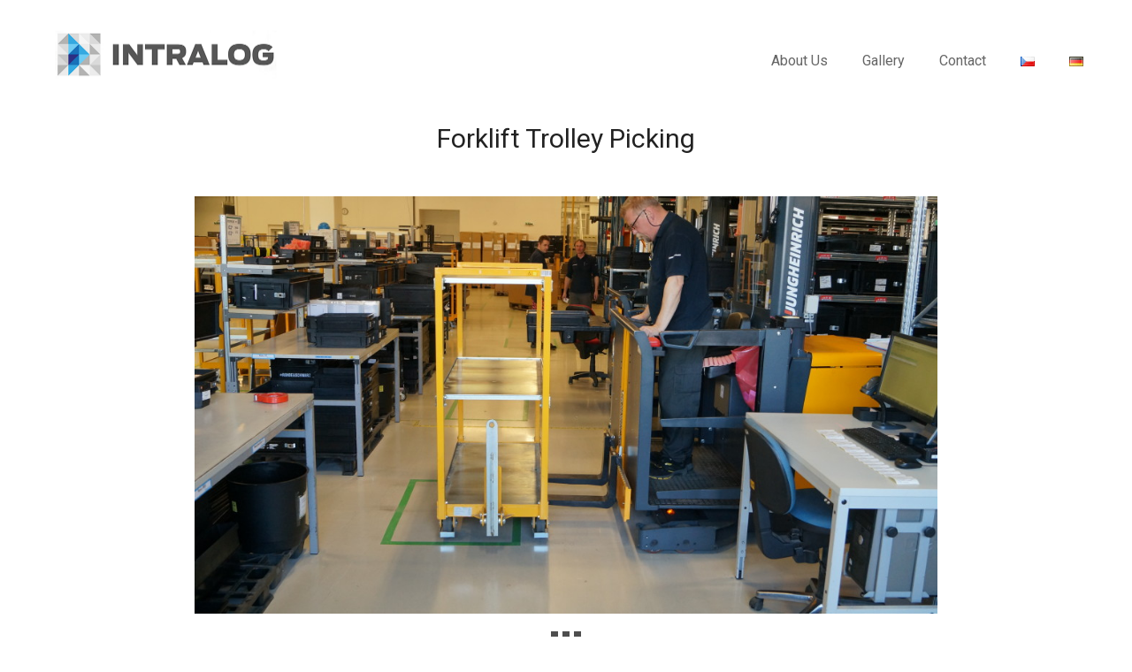

--- FILE ---
content_type: text/html; charset=UTF-8
request_url: https://www.intralog.cz/?portfolio_item=forklift-trolley-picking&lang=en
body_size: 6547
content:

<!DOCTYPE html>
<html lang="en-GB">
<head>
    <meta charset="UTF-8">
    <meta name="viewport" content="width=device-width, initial-scale=1.0">
    <link rel="profile" href="https://gmpg.org/xfn/11">
    <link rel="pingback" href="https://www.intralog.cz/xmlrpc.php">

    <link href='https://fonts.googleapis.com/css?family=Roboto:400,700,500,900' rel='stylesheet' type='text/css'>

    <title>Forklift Trolley Picking &#8211; Intralog</title>
<meta name='robots' content='max-image-preview:large' />
<link rel="alternate" href="https://www.intralog.cz/?portfolio_item=vychystavani-ve-vysce&#038;lang=cs" hreflang="cs" />
<link rel="alternate" href="https://www.intralog.cz/?portfolio_item=forklift-trolley-picking&#038;lang=en" hreflang="en" />
<link rel="alternate" href="https://www.intralog.cz/?portfolio_item=hohekomisionieren&#038;lang=de" hreflang="de" />
<link rel='dns-prefetch' href='//stats.wp.com' />
<link rel='dns-prefetch' href='//fonts.googleapis.com' />
<link rel='dns-prefetch' href='//v0.wordpress.com' />
<link rel="alternate" type="application/rss+xml" title="Intralog &raquo; Feed" href="https://www.intralog.cz/?feed=rss2&#038;lang=en" />
<link rel="alternate" type="application/rss+xml" title="Intralog &raquo; Comments Feed" href="https://www.intralog.cz/?feed=comments-rss2&#038;lang=en" />
<link rel="alternate" type="application/rss+xml" title="Intralog &raquo; Forklift Trolley Picking Comments Feed" href="https://www.intralog.cz/?feed=rss2&#038;p=286" />
<script type="text/javascript">
window._wpemojiSettings = {"baseUrl":"https:\/\/s.w.org\/images\/core\/emoji\/14.0.0\/72x72\/","ext":".png","svgUrl":"https:\/\/s.w.org\/images\/core\/emoji\/14.0.0\/svg\/","svgExt":".svg","source":{"concatemoji":"https:\/\/www.intralog.cz\/wp-includes\/js\/wp-emoji-release.min.js?ver=6.2.8"}};
/*! This file is auto-generated */
!function(e,a,t){var n,r,o,i=a.createElement("canvas"),p=i.getContext&&i.getContext("2d");function s(e,t){p.clearRect(0,0,i.width,i.height),p.fillText(e,0,0);e=i.toDataURL();return p.clearRect(0,0,i.width,i.height),p.fillText(t,0,0),e===i.toDataURL()}function c(e){var t=a.createElement("script");t.src=e,t.defer=t.type="text/javascript",a.getElementsByTagName("head")[0].appendChild(t)}for(o=Array("flag","emoji"),t.supports={everything:!0,everythingExceptFlag:!0},r=0;r<o.length;r++)t.supports[o[r]]=function(e){if(p&&p.fillText)switch(p.textBaseline="top",p.font="600 32px Arial",e){case"flag":return s("\ud83c\udff3\ufe0f\u200d\u26a7\ufe0f","\ud83c\udff3\ufe0f\u200b\u26a7\ufe0f")?!1:!s("\ud83c\uddfa\ud83c\uddf3","\ud83c\uddfa\u200b\ud83c\uddf3")&&!s("\ud83c\udff4\udb40\udc67\udb40\udc62\udb40\udc65\udb40\udc6e\udb40\udc67\udb40\udc7f","\ud83c\udff4\u200b\udb40\udc67\u200b\udb40\udc62\u200b\udb40\udc65\u200b\udb40\udc6e\u200b\udb40\udc67\u200b\udb40\udc7f");case"emoji":return!s("\ud83e\udef1\ud83c\udffb\u200d\ud83e\udef2\ud83c\udfff","\ud83e\udef1\ud83c\udffb\u200b\ud83e\udef2\ud83c\udfff")}return!1}(o[r]),t.supports.everything=t.supports.everything&&t.supports[o[r]],"flag"!==o[r]&&(t.supports.everythingExceptFlag=t.supports.everythingExceptFlag&&t.supports[o[r]]);t.supports.everythingExceptFlag=t.supports.everythingExceptFlag&&!t.supports.flag,t.DOMReady=!1,t.readyCallback=function(){t.DOMReady=!0},t.supports.everything||(n=function(){t.readyCallback()},a.addEventListener?(a.addEventListener("DOMContentLoaded",n,!1),e.addEventListener("load",n,!1)):(e.attachEvent("onload",n),a.attachEvent("onreadystatechange",function(){"complete"===a.readyState&&t.readyCallback()})),(e=t.source||{}).concatemoji?c(e.concatemoji):e.wpemoji&&e.twemoji&&(c(e.twemoji),c(e.wpemoji)))}(window,document,window._wpemojiSettings);
</script>
<style type="text/css">
img.wp-smiley,
img.emoji {
	display: inline !important;
	border: none !important;
	box-shadow: none !important;
	height: 1em !important;
	width: 1em !important;
	margin: 0 0.07em !important;
	vertical-align: -0.1em !important;
	background: none !important;
	padding: 0 !important;
}
</style>
	<link rel='stylesheet' id='wp-block-library-css' href='https://www.intralog.cz/wp-includes/css/dist/block-library/style.min.css?ver=6.2.8' type='text/css' media='all' />
<style id='wp-block-library-inline-css' type='text/css'>
.has-text-align-justify{text-align:justify;}
</style>
<link rel='stylesheet' id='jetpack-videopress-video-block-view-css' href='https://www.intralog.cz/wp-content/plugins/jetpack/jetpack_vendor/automattic/jetpack-videopress/build/block-editor/blocks/video/view.css?minify=false&#038;ver=34ae973733627b74a14e' type='text/css' media='all' />
<link rel='stylesheet' id='mediaelement-css' href='https://www.intralog.cz/wp-includes/js/mediaelement/mediaelementplayer-legacy.min.css?ver=4.2.17' type='text/css' media='all' />
<link rel='stylesheet' id='wp-mediaelement-css' href='https://www.intralog.cz/wp-includes/js/mediaelement/wp-mediaelement.min.css?ver=6.2.8' type='text/css' media='all' />
<link rel='stylesheet' id='classic-theme-styles-css' href='https://www.intralog.cz/wp-includes/css/classic-themes.min.css?ver=6.2.8' type='text/css' media='all' />
<style id='global-styles-inline-css' type='text/css'>
body{--wp--preset--color--black: #000000;--wp--preset--color--cyan-bluish-gray: #abb8c3;--wp--preset--color--white: #ffffff;--wp--preset--color--pale-pink: #f78da7;--wp--preset--color--vivid-red: #cf2e2e;--wp--preset--color--luminous-vivid-orange: #ff6900;--wp--preset--color--luminous-vivid-amber: #fcb900;--wp--preset--color--light-green-cyan: #7bdcb5;--wp--preset--color--vivid-green-cyan: #00d084;--wp--preset--color--pale-cyan-blue: #8ed1fc;--wp--preset--color--vivid-cyan-blue: #0693e3;--wp--preset--color--vivid-purple: #9b51e0;--wp--preset--gradient--vivid-cyan-blue-to-vivid-purple: linear-gradient(135deg,rgba(6,147,227,1) 0%,rgb(155,81,224) 100%);--wp--preset--gradient--light-green-cyan-to-vivid-green-cyan: linear-gradient(135deg,rgb(122,220,180) 0%,rgb(0,208,130) 100%);--wp--preset--gradient--luminous-vivid-amber-to-luminous-vivid-orange: linear-gradient(135deg,rgba(252,185,0,1) 0%,rgba(255,105,0,1) 100%);--wp--preset--gradient--luminous-vivid-orange-to-vivid-red: linear-gradient(135deg,rgba(255,105,0,1) 0%,rgb(207,46,46) 100%);--wp--preset--gradient--very-light-gray-to-cyan-bluish-gray: linear-gradient(135deg,rgb(238,238,238) 0%,rgb(169,184,195) 100%);--wp--preset--gradient--cool-to-warm-spectrum: linear-gradient(135deg,rgb(74,234,220) 0%,rgb(151,120,209) 20%,rgb(207,42,186) 40%,rgb(238,44,130) 60%,rgb(251,105,98) 80%,rgb(254,248,76) 100%);--wp--preset--gradient--blush-light-purple: linear-gradient(135deg,rgb(255,206,236) 0%,rgb(152,150,240) 100%);--wp--preset--gradient--blush-bordeaux: linear-gradient(135deg,rgb(254,205,165) 0%,rgb(254,45,45) 50%,rgb(107,0,62) 100%);--wp--preset--gradient--luminous-dusk: linear-gradient(135deg,rgb(255,203,112) 0%,rgb(199,81,192) 50%,rgb(65,88,208) 100%);--wp--preset--gradient--pale-ocean: linear-gradient(135deg,rgb(255,245,203) 0%,rgb(182,227,212) 50%,rgb(51,167,181) 100%);--wp--preset--gradient--electric-grass: linear-gradient(135deg,rgb(202,248,128) 0%,rgb(113,206,126) 100%);--wp--preset--gradient--midnight: linear-gradient(135deg,rgb(2,3,129) 0%,rgb(40,116,252) 100%);--wp--preset--duotone--dark-grayscale: url('#wp-duotone-dark-grayscale');--wp--preset--duotone--grayscale: url('#wp-duotone-grayscale');--wp--preset--duotone--purple-yellow: url('#wp-duotone-purple-yellow');--wp--preset--duotone--blue-red: url('#wp-duotone-blue-red');--wp--preset--duotone--midnight: url('#wp-duotone-midnight');--wp--preset--duotone--magenta-yellow: url('#wp-duotone-magenta-yellow');--wp--preset--duotone--purple-green: url('#wp-duotone-purple-green');--wp--preset--duotone--blue-orange: url('#wp-duotone-blue-orange');--wp--preset--font-size--small: 13px;--wp--preset--font-size--medium: 20px;--wp--preset--font-size--large: 36px;--wp--preset--font-size--x-large: 42px;--wp--preset--spacing--20: 0.44rem;--wp--preset--spacing--30: 0.67rem;--wp--preset--spacing--40: 1rem;--wp--preset--spacing--50: 1.5rem;--wp--preset--spacing--60: 2.25rem;--wp--preset--spacing--70: 3.38rem;--wp--preset--spacing--80: 5.06rem;--wp--preset--shadow--natural: 6px 6px 9px rgba(0, 0, 0, 0.2);--wp--preset--shadow--deep: 12px 12px 50px rgba(0, 0, 0, 0.4);--wp--preset--shadow--sharp: 6px 6px 0px rgba(0, 0, 0, 0.2);--wp--preset--shadow--outlined: 6px 6px 0px -3px rgba(255, 255, 255, 1), 6px 6px rgba(0, 0, 0, 1);--wp--preset--shadow--crisp: 6px 6px 0px rgba(0, 0, 0, 1);}:where(.is-layout-flex){gap: 0.5em;}body .is-layout-flow > .alignleft{float: left;margin-inline-start: 0;margin-inline-end: 2em;}body .is-layout-flow > .alignright{float: right;margin-inline-start: 2em;margin-inline-end: 0;}body .is-layout-flow > .aligncenter{margin-left: auto !important;margin-right: auto !important;}body .is-layout-constrained > .alignleft{float: left;margin-inline-start: 0;margin-inline-end: 2em;}body .is-layout-constrained > .alignright{float: right;margin-inline-start: 2em;margin-inline-end: 0;}body .is-layout-constrained > .aligncenter{margin-left: auto !important;margin-right: auto !important;}body .is-layout-constrained > :where(:not(.alignleft):not(.alignright):not(.alignfull)){max-width: var(--wp--style--global--content-size);margin-left: auto !important;margin-right: auto !important;}body .is-layout-constrained > .alignwide{max-width: var(--wp--style--global--wide-size);}body .is-layout-flex{display: flex;}body .is-layout-flex{flex-wrap: wrap;align-items: center;}body .is-layout-flex > *{margin: 0;}:where(.wp-block-columns.is-layout-flex){gap: 2em;}.has-black-color{color: var(--wp--preset--color--black) !important;}.has-cyan-bluish-gray-color{color: var(--wp--preset--color--cyan-bluish-gray) !important;}.has-white-color{color: var(--wp--preset--color--white) !important;}.has-pale-pink-color{color: var(--wp--preset--color--pale-pink) !important;}.has-vivid-red-color{color: var(--wp--preset--color--vivid-red) !important;}.has-luminous-vivid-orange-color{color: var(--wp--preset--color--luminous-vivid-orange) !important;}.has-luminous-vivid-amber-color{color: var(--wp--preset--color--luminous-vivid-amber) !important;}.has-light-green-cyan-color{color: var(--wp--preset--color--light-green-cyan) !important;}.has-vivid-green-cyan-color{color: var(--wp--preset--color--vivid-green-cyan) !important;}.has-pale-cyan-blue-color{color: var(--wp--preset--color--pale-cyan-blue) !important;}.has-vivid-cyan-blue-color{color: var(--wp--preset--color--vivid-cyan-blue) !important;}.has-vivid-purple-color{color: var(--wp--preset--color--vivid-purple) !important;}.has-black-background-color{background-color: var(--wp--preset--color--black) !important;}.has-cyan-bluish-gray-background-color{background-color: var(--wp--preset--color--cyan-bluish-gray) !important;}.has-white-background-color{background-color: var(--wp--preset--color--white) !important;}.has-pale-pink-background-color{background-color: var(--wp--preset--color--pale-pink) !important;}.has-vivid-red-background-color{background-color: var(--wp--preset--color--vivid-red) !important;}.has-luminous-vivid-orange-background-color{background-color: var(--wp--preset--color--luminous-vivid-orange) !important;}.has-luminous-vivid-amber-background-color{background-color: var(--wp--preset--color--luminous-vivid-amber) !important;}.has-light-green-cyan-background-color{background-color: var(--wp--preset--color--light-green-cyan) !important;}.has-vivid-green-cyan-background-color{background-color: var(--wp--preset--color--vivid-green-cyan) !important;}.has-pale-cyan-blue-background-color{background-color: var(--wp--preset--color--pale-cyan-blue) !important;}.has-vivid-cyan-blue-background-color{background-color: var(--wp--preset--color--vivid-cyan-blue) !important;}.has-vivid-purple-background-color{background-color: var(--wp--preset--color--vivid-purple) !important;}.has-black-border-color{border-color: var(--wp--preset--color--black) !important;}.has-cyan-bluish-gray-border-color{border-color: var(--wp--preset--color--cyan-bluish-gray) !important;}.has-white-border-color{border-color: var(--wp--preset--color--white) !important;}.has-pale-pink-border-color{border-color: var(--wp--preset--color--pale-pink) !important;}.has-vivid-red-border-color{border-color: var(--wp--preset--color--vivid-red) !important;}.has-luminous-vivid-orange-border-color{border-color: var(--wp--preset--color--luminous-vivid-orange) !important;}.has-luminous-vivid-amber-border-color{border-color: var(--wp--preset--color--luminous-vivid-amber) !important;}.has-light-green-cyan-border-color{border-color: var(--wp--preset--color--light-green-cyan) !important;}.has-vivid-green-cyan-border-color{border-color: var(--wp--preset--color--vivid-green-cyan) !important;}.has-pale-cyan-blue-border-color{border-color: var(--wp--preset--color--pale-cyan-blue) !important;}.has-vivid-cyan-blue-border-color{border-color: var(--wp--preset--color--vivid-cyan-blue) !important;}.has-vivid-purple-border-color{border-color: var(--wp--preset--color--vivid-purple) !important;}.has-vivid-cyan-blue-to-vivid-purple-gradient-background{background: var(--wp--preset--gradient--vivid-cyan-blue-to-vivid-purple) !important;}.has-light-green-cyan-to-vivid-green-cyan-gradient-background{background: var(--wp--preset--gradient--light-green-cyan-to-vivid-green-cyan) !important;}.has-luminous-vivid-amber-to-luminous-vivid-orange-gradient-background{background: var(--wp--preset--gradient--luminous-vivid-amber-to-luminous-vivid-orange) !important;}.has-luminous-vivid-orange-to-vivid-red-gradient-background{background: var(--wp--preset--gradient--luminous-vivid-orange-to-vivid-red) !important;}.has-very-light-gray-to-cyan-bluish-gray-gradient-background{background: var(--wp--preset--gradient--very-light-gray-to-cyan-bluish-gray) !important;}.has-cool-to-warm-spectrum-gradient-background{background: var(--wp--preset--gradient--cool-to-warm-spectrum) !important;}.has-blush-light-purple-gradient-background{background: var(--wp--preset--gradient--blush-light-purple) !important;}.has-blush-bordeaux-gradient-background{background: var(--wp--preset--gradient--blush-bordeaux) !important;}.has-luminous-dusk-gradient-background{background: var(--wp--preset--gradient--luminous-dusk) !important;}.has-pale-ocean-gradient-background{background: var(--wp--preset--gradient--pale-ocean) !important;}.has-electric-grass-gradient-background{background: var(--wp--preset--gradient--electric-grass) !important;}.has-midnight-gradient-background{background: var(--wp--preset--gradient--midnight) !important;}.has-small-font-size{font-size: var(--wp--preset--font-size--small) !important;}.has-medium-font-size{font-size: var(--wp--preset--font-size--medium) !important;}.has-large-font-size{font-size: var(--wp--preset--font-size--large) !important;}.has-x-large-font-size{font-size: var(--wp--preset--font-size--x-large) !important;}
.wp-block-navigation a:where(:not(.wp-element-button)){color: inherit;}
:where(.wp-block-columns.is-layout-flex){gap: 2em;}
.wp-block-pullquote{font-size: 1.5em;line-height: 1.6;}
</style>
<link rel='stylesheet' id='wpz-shortcodes-css' href='https://www.intralog.cz/wp-content/themes/angle/functions/wpzoom/assets/css/shortcodes.css?ver=6.2.8' type='text/css' media='all' />
<link rel='stylesheet' id='zoom-font-awesome-css' href='https://www.intralog.cz/wp-content/themes/angle/functions/wpzoom/assets/css/font-awesome.min.css?ver=6.2.8' type='text/css' media='all' />
<link rel='stylesheet' id='angle-google-fonts-css' href='//fonts.googleapis.com/css?family=Roboto%3Aregular%2Citalic%2C700%26subset%3Dlatin%2C&#038;ver=6.2.8' type='text/css' media='all' />
<link rel='stylesheet' id='angle-style-css' href='https://www.intralog.cz/wp-content/themes/angle/style.css?ver=6.2.8' type='text/css' media='all' />
<link rel='stylesheet' id='media-queries-css' href='https://www.intralog.cz/wp-content/themes/angle/css/media-queries.css?ver=1.0' type='text/css' media='all' />
<link rel='stylesheet' id='dashicons-css' href='https://www.intralog.cz/wp-includes/css/dashicons.min.css?ver=6.2.8' type='text/css' media='all' />
<link rel='stylesheet' id='wzslider-css' href='https://www.intralog.cz/wp-content/themes/angle/functions/wpzoom/assets/css/wzslider.css?ver=6.2.8' type='text/css' media='all' />
<link rel='stylesheet' id='wpzoom-custom-css' href='https://www.intralog.cz/wp-content/themes/angle/custom.css?ver=6.2.8' type='text/css' media='all' />
<link rel='stylesheet' id='jetpack_css-css' href='https://www.intralog.cz/wp-content/plugins/jetpack/css/jetpack.css?ver=12.2.2' type='text/css' media='all' />
<script type='text/javascript' src='https://www.intralog.cz/wp-includes/js/jquery/jquery.min.js?ver=3.6.4' id='jquery-core-js'></script>
<script type='text/javascript' src='https://www.intralog.cz/wp-includes/js/jquery/jquery-migrate.min.js?ver=3.4.0' id='jquery-migrate-js'></script>
<link rel="https://api.w.org/" href="https://www.intralog.cz/index.php?rest_route=/" /><link rel="EditURI" type="application/rsd+xml" title="RSD" href="https://www.intralog.cz/xmlrpc.php?rsd" />
<link rel="wlwmanifest" type="application/wlwmanifest+xml" href="https://www.intralog.cz/wp-includes/wlwmanifest.xml" />
<meta name="generator" content="WordPress 6.2.8" />
<link rel="canonical" href="https://www.intralog.cz/?portfolio_item=forklift-trolley-picking&#038;lang=en" />
<link rel="alternate" type="application/json+oembed" href="https://www.intralog.cz/index.php?rest_route=%2Foembed%2F1.0%2Fembed&#038;url=https%3A%2F%2Fwww.intralog.cz%2F%3Fportfolio_item%3Dforklift-trolley-picking%26lang%3Den" />
<link rel="alternate" type="text/xml+oembed" href="https://www.intralog.cz/index.php?rest_route=%2Foembed%2F1.0%2Fembed&#038;url=https%3A%2F%2Fwww.intralog.cz%2F%3Fportfolio_item%3Dforklift-trolley-picking%26lang%3Den&#038;format=xml" />
	<style>img#wpstats{display:none}</style>
		<!-- WPZOOM Theme / Framework -->
<meta name="generator" content="Angle 1.0" />
<meta name="generator" content="WPZOOM Framework 1.7.7" />

<!-- Begin Theme Custom CSS -->
<style type="text/css" id="angle-custom-css">
.site-info{background:#1e73be;color:#ffffff;}
</style>
<!-- End Theme Custom CSS -->

</head>
<body data-rsssl=1 class="portfolio_item-template-default single single-portfolio_item postid-286">

<div class="page-wrap">

    <header id="header">

        <div class="inner-wrap">

            <div class="navbar-brand">
                
                <a href="https://www.intralog.cz/?lang=en" title="">

                    <img src="https://intralog.cz/wp-content/uploads/2015/11/intralog_logo_new.png" alt="Intralog" width="265" height="63">
                </a>

                
                                                    <p class="tagline"></p>
                            </div><!-- .navbar-brand -->

            <nav class="main-navbar" role="navigation">

                <div class="navbar-header">
                    
                       <a class="navbar-toggle" href="#menu-main-slide">
                           <span class="icon-bar"></span>
                           <span class="icon-bar"></span>
                           <span class="icon-bar"></span>
                       </a>


                       <div id="menu-main-slide" class="menu-en-menu-container"><ul id="menu-en-menu" class="menu"><li id="menu-item-80" class="menu-item menu-item-type-post_type menu-item-object-page menu-item-80"><a href="https://www.intralog.cz/?page_id=76&#038;lang=en">About Us</a></li>
<li id="menu-item-203" class="menu-item menu-item-type-post_type menu-item-object-page menu-item-203"><a href="https://www.intralog.cz/?page_id=133&#038;lang=en">Gallery</a></li>
<li id="menu-item-86" class="menu-item menu-item-type-post_type menu-item-object-page menu-item-86"><a href="https://www.intralog.cz/?page_id=84&#038;lang=en">Contact</a></li>
<li id="menu-item-83-cs" class="lang-item lang-item-3 lang-item-cs lang-item-first menu-item menu-item-type-custom menu-item-object-custom menu-item-83-cs"><a href="https://www.intralog.cz/?portfolio_item=vychystavani-ve-vysce&#038;lang=cs" hreflang="cs-CZ" lang="cs-CZ"><img src="[data-uri]" alt="Čeština" width="16" height="11" style="width: 16px; height: 11px;" /></a></li>
<li id="menu-item-83-de" class="lang-item lang-item-10 lang-item-de menu-item menu-item-type-custom menu-item-object-custom menu-item-83-de"><a href="https://www.intralog.cz/?portfolio_item=hohekomisionieren&#038;lang=de" hreflang="de-DE" lang="de-DE"><img src="[data-uri]" alt="Deutsch" width="16" height="11" style="width: 16px; height: 11px;" /></a></li>
</ul></div>

                </div>

                <div id="navbar-main">

                    <div class="menu-en-menu-container"><ul id="menu-en-menu-1" class="nav navbar-nav dropdown sf-menu"><li class="menu-item menu-item-type-post_type menu-item-object-page menu-item-80"><a href="https://www.intralog.cz/?page_id=76&#038;lang=en">About Us</a></li>
<li class="menu-item menu-item-type-post_type menu-item-object-page menu-item-203"><a href="https://www.intralog.cz/?page_id=133&#038;lang=en">Gallery</a></li>
<li class="menu-item menu-item-type-post_type menu-item-object-page menu-item-86"><a href="https://www.intralog.cz/?page_id=84&#038;lang=en">Contact</a></li>
<li class="lang-item lang-item-3 lang-item-cs lang-item-first menu-item menu-item-type-custom menu-item-object-custom menu-item-83-cs"><a href="https://www.intralog.cz/?portfolio_item=vychystavani-ve-vysce&#038;lang=cs" hreflang="cs-CZ" lang="cs-CZ"><img src="[data-uri]" alt="Čeština" width="16" height="11" style="width: 16px; height: 11px;" /></a></li>
<li class="lang-item lang-item-10 lang-item-de menu-item menu-item-type-custom menu-item-object-custom menu-item-83-de"><a href="https://www.intralog.cz/?portfolio_item=hohekomisionieren&#038;lang=de" hreflang="de-DE" lang="de-DE"><img src="[data-uri]" alt="Deutsch" width="16" height="11" style="width: 16px; height: 11px;" /></a></li>
</ul></div>
                </div><!-- #navbar-main -->

            </nav><!-- .navbar -->
            <div class="clear"></div>

        </div><!-- .inner-wrap -->

    </header>
<!--


<div class="page-header has-post-cover" style="background-image: url('//www.intralog.cz/wp-content/uploads/2016/01/DSC00501-1400x550.jpg');">

-->

    <div class="inner-wrap">

        <div class="page-header-content" align="center">

            <h1 class="archive-title">
                <a href="https://www.intralog.cz/?portfolio_item=forklift-trolley-picking&#038;lang=en" title="Permalink to Forklift Trolley Picking" rel="bookmark">Forklift Trolley Picking</a>
            </h1>

        </div>
    </div>
</div>

<div class="inner-wrap">

     
        <div class="portfolio-meta">

            
            
            
        </div>


        <div class="entry-content">

            <p><a href="https://intralog.cz/?attachment_id=287" rel="attachment wp-att-287"><img decoding="async" class="alignnone size-large wp-image-287" src="https://intralog.cz/wp-content/uploads/2016/01/DSC00501-2-1024x575.jpg" alt="DSC00501" width="840" height="472" srcset="https://www.intralog.cz/wp-content/uploads/2016/01/DSC00501-2-1024x575.jpg 1024w, https://www.intralog.cz/wp-content/uploads/2016/01/DSC00501-2-300x169.jpg 300w, https://www.intralog.cz/wp-content/uploads/2016/01/DSC00501-2-768x432.jpg 768w, https://www.intralog.cz/wp-content/uploads/2016/01/DSC00501-2-98x55.jpg 98w, https://www.intralog.cz/wp-content/uploads/2016/01/DSC00501-2-800x450.jpg 800w" sizes="(max-width: 840px) 100vw, 840px" /></a></p>

                    </div>

    
</div>

<nav class="portfolio_item-nav">

    <div class="inner-wrap">
    
        
        <div class="all_items"><a class="ir" href="https://intralog.cz/?page_id=133&lang=en"><span class="dashicons dashicons-screenoptions"></span></a></div>

<!--

                <ul class="portfolio_item-next">
                            <li class="previous_item"><a href="https://www.intralog.cz/?portfolio_item=cage-trolley&lang=en" title="Permalink to Cage Trolley"><span class="dashicons dashicons-arrow-left-alt"></span></a></li>
            
                            <li class="next_item"><a href="https://www.intralog.cz/?portfolio_item=special-custom-made-trolley&lang=en" title="Permalink to Special Custom-made Trolley"><span class="dashicons dashicons-arrow-right-alt"></span></a></li>
                    </ul>

-->

    </div>
</nav>


    <div class="clear"></div>
    <footer id="colophon" class="site-footer" role="contentinfo">

        
        <div class="site-info">
            <div class="inner-wrap">
                <p class="copyright">
                    Copyright &copy; 2026 &mdash; Intralog. All Rights Reserved                </p>
            </div>
            <div class="clear"></div>
        </div><!-- .site-info -->
    </footer><!-- #colophon -->

</div><!-- /.page-wrap -->


<script>(function($){$(document).ready(function(){});})(jQuery);</script><script type='text/javascript' src='https://www.intralog.cz/wp-includes/js/comment-reply.min.js?ver=6.2.8' id='comment-reply-js'></script>
<script type='text/javascript' src='https://www.intralog.cz/wp-content/themes/angle/js/jquery.mmenu.min.all.js?ver=1.0' id='mmenu-js'></script>
<script type='text/javascript' src='https://www.intralog.cz/wp-content/themes/angle/js/flexslider.min.js?ver=1.0' id='flexslider-js'></script>
<script type='text/javascript' src='https://www.intralog.cz/wp-content/themes/angle/js/fitvids.min.js?ver=1.0' id='fitvids-js'></script>
<script type='text/javascript' src='https://www.intralog.cz/wp-content/themes/angle/js/superfish.min.js?ver=1.0' id='superfish-js'></script>
<script type='text/javascript' id='angle-script-js-extra'>
/* <![CDATA[ */
var zoomOptions = {"slideshow_auto":"","slideshow_speed":"3000","slideshow_effect":"Slide"};
/* ]]> */
</script>
<script type='text/javascript' src='https://www.intralog.cz/wp-content/themes/angle/js/functions.js?ver=1.0' id='angle-script-js'></script>
<script type='text/javascript' src='https://www.intralog.cz/wp-content/themes/angle/functions/wpzoom/assets/js/galleria.js' id='galleria-js'></script>
<script type='text/javascript' src='https://www.intralog.cz/wp-content/themes/angle/functions/wpzoom/assets/js/wzslider.js' id='wzslider-js'></script>
<script defer type='text/javascript' src='https://stats.wp.com/e-202604.js' id='jetpack-stats-js'></script>
<script type='text/javascript' id='jetpack-stats-js-after'>
_stq = window._stq || [];
_stq.push([ "view", {v:'ext',blog:'102262636',post:'286',tz:'1',srv:'www.intralog.cz',j:'1:12.2.2'} ]);
_stq.push([ "clickTrackerInit", "102262636", "286" ]);
</script>
</body>
</html>

--- FILE ---
content_type: text/css
request_url: https://www.intralog.cz/wp-content/themes/angle/style.css?ver=6.2.8
body_size: 10006
content:
/*********************************************************************************************

Theme Name: Angle
Theme URI: http://www.wpzoom.com/themes/angle
Version: 1.0
Author: WPZOOM
Author URI: http://www.wpzoom.com
Description: Angle is Portfolio theme with a minimal design, perfect for showcasing your works.
Tags: portfolio, responsive, minimal, theme options
License: GNU General Public License v2.0
License URI: http://www.gnu.org/licenses/gpl-2.0.html

The PHP code portions of this WPZOOM theme are subject to the GNU General Public
License, version 2. All images, cascading style sheets, and JavaScript elements are
released under the WPZOOM Proprietary Use License below.

**********************************************************************************************

WARNING! DO NOT EDIT THIS FILE!

To make it easy to update your theme, you should not edit the styles in this file. Instead use
the custom.css file to add your styles. You can copy a style from this file and paste it in
custom.css and it will override the style in this file.

**********************************************************************************************

1.  Toolbox CSS
2.  Global Styles
3.  Navigation
4.  Featured Slider
5.  Homepage intro message
6.  Pages Headers
7.  Hompage (widgetized) Template
8.  Portfolio Gallery
9.  Blog Posts
10. Single posts
11. Comments
12. Widgets
13. Footer


/*********************************************************************************************

1. Toolbox CSS

*********************************************************************************************/


/*! normalize.css v3.0.1 | MIT License | git.io/normalize */
html { font-family: sans-serif; -ms-text-size-adjust: 100%; -webkit-text-size-adjust: 100%; }
body { margin: 0 }
article, aside, details, figcaption, figure, footer, header, hgroup, main, nav, section, summary { display: block }
audio, canvas, progress, video { display: inline-block; vertical-align: baseline; }
audio:not([controls]) { display: none; height: 0; }
[hidden], template { display: none }
a { background: transparent }
a:active, a:hover { outline: 0 }
abbr[title] { border-bottom: 1px dotted }
b, strong { font-weight: 600 }
dfn { font-style: italic }
h1 { font-size: 2em; margin: 0.67em 0; }
mark { background: #ff0; color: #000; }
small { font-size: 80% }
sub, sup { font-size: 75%; line-height: 0; position: relative; vertical-align: baseline; }
sup { top: -0.5em }
sub { bottom: -0.25em }
img { border: 0 }
svg:not(:root) { overflow: hidden }
figure { margin: 1em 40px }
hr { -moz-box-sizing: content-box; box-sizing: content-box; height: 0; }
pre { overflow: auto }
code, kbd, pre, samp { font-family: monospace, monospace; font-size: 1em; }
button, input, optgroup, select, textarea { color: inherit; font: inherit; margin: 0; }
button { overflow: visible }
button, select { text-transform: none }
button, html input[type="button"], input[type="reset"], input[type="submit"] { -webkit-appearance: button; cursor: pointer; }
button[disabled], html input[disabled] { cursor: default }
button::-moz-focus-inner, input::-moz-focus-inner { border: 0; padding: 0; }
input { line-height: normal }
input[type="checkbox"], input[type="radio"] { box-sizing: border-box; padding: 0; }
input[type="number"]::-webkit-inner-spin-button, input[type="number"]::-webkit-outer-spin-button { height: auto }
input[type="search"] { -webkit-appearance: none; -moz-box-sizing: content-box; -webkit-box-sizing: content-box; box-sizing: content-box; }
input[type="search"]::-webkit-search-cancel-button, input[type="search"]::-webkit-search-decoration { -webkit-appearance: none }
fieldset { border: 1px solid #c0c0c0; margin: 0 2px; padding: 0.35em 0.625em 0.75em; }
legend { border: 0; padding: 0; }
textarea { overflow: auto }
optgroup { font-weight: bold }
table { border-collapse: collapse; border-spacing: 0; }
td, th { padding: 0 }
* { -webkit-box-sizing: border-box; -moz-box-sizing: border-box; box-sizing: border-box; }
*:before, *:after { -webkit-box-sizing: border-box; -moz-box-sizing: border-box; box-sizing: border-box; }
input, button, select, textarea { font-family: inherit; font-size: inherit; line-height: inherit; }
figure { margin: 0 }
img { vertical-align: middle }
hr { margin-top: 20px; margin-bottom: 20px; border: 0; border-top: 1px solid #ccc; }
.sr-only, .screen-reader-text { position: absolute; width: 1px; height: 1px; margin: -1px; padding: 0; overflow: hidden; clip: rect(0, 0, 0, 0); border: 0; }
p { margin: 0 0 10px }
small { font-size: 85% }
mark { padding: 0.2em }
ul, ol { list-style-position: inside; margin: 0; padding: 0; }
ul ul, ol ol, ul ol, ol ul { margin: 0 }
dl { margin-top: 0; margin-bottom: 20px; }
dt, dd { line-height: 1.42857 }
dt { font-weight: bold }
dd { margin-left: 0 }
blockquote:before, blockquote:after { content: "" }
address { margin-bottom: 20px; font-style: normal; line-height: 1.42857; }
code { padding: 2px 4px; font-size: 90%; color: #c7254e; background-color: #f9f2f4; border-radius: 4px; }
kbd { padding: 2px 4px; font-size: 90%; color: #fff; background-color: #333; border-radius: 2px; box-shadow: inset 0 -1px 0 rgba(0, 0, 0, 0.25); }
pre { display: block; padding: 9.5px; margin: 0 0 10px; font-size: 13px; line-height: 1.42857; word-break: break-all; word-wrap: break-word; color: #333; background-color: #f5f5f5; border: 1px solid #ccc; border-radius: 4px; }
pre code { padding: 0; font-size: inherit; color: inherit; white-space: pre-wrap; background-color: transparent; border-radius: 0; }
.sticky, .bypostauthor { }

/* Smart clearfix */
.clear, .cleaner { clear: both; height: 0; overflow: hidden; }
.clearfix:before, .clearfix:after { content: ""; display: table; }
.clearfix:after { clear: both; }
.clearfix { zoom: 1; }

/* Headings */
h1,h2,h3,h4,h5,h6 {font-weight: normal; margin:0; padding:0; }
h1 a, h2 a, h3 a, h4 a, h5 a, h6 a {text-decoration:none; }
h1 a:hover, h2 a:hover, h3 a:hover, h4 a:hover, h5 a:hover, h6 a:hover {text-decoration:none;  }
h1 { font-size: 30px; }
h2 { font-size: 26px; }
h3 { font-size: 24px; }
h4 { font-size: 20px; }
h5 { font-size: 18px; }
h6 { font-size: 14px; }

/* Text Selection Color */
::-moz-selection { background: #08ceff; color: #fff; }
::selection { background: #08ceff; color: #fff; }


.floatleft { float: left; }
.floatright { float: right; }
.sticky, .bypostauthor {}

.aligncenter { display: block; clear:both; margin-left: auto; margin-right: auto; }
.alignleft { float: left; margin-right:15px; }
.alignright { float: right; margin-left:15px; }



input, textarea { font-family: "Roboto", sans-serif; }

label {
    margin-bottom: 5px;
}

input, textarea {
    padding: 8px 10px;
    font-size: 16px;
    background: white;
    border: 2px solid #E5E5E5;
    border-radius: 5px;
    width: auto;
}

input[type=text], textarea {
    -webkit-appearance: none;
}

input:focus, textarea:focus {
    border-color: #333;
    outline: 0;
}

button, input[type=button], input[type=reset], input[type=submit] {
    display: inline;
    width: auto;
    font-weight: normal;
    padding: 10px 25px;
    text-align: center;
    white-space: nowrap;
    letter-spacing: 1px;
    font-size: 16px;
    color: #222;
    border: 2px solid #4471b5;
    border-radius: 5px;
    background-color: #fff;
     background-image: none;
    -webkit-user-select: none;
    -moz-user-select: none;
    -ms-user-select: none;
    user-select: none;
    -webkit-transition: background-color 0.2s ease;
    -o-transition: background-color 0.2s ease;
    transition: background-color 0.2s ease;
}

button:hover, input[type=button]:hover, input[type=reset]:hover, input[type=submit]:hover {
    cursor: pointer;
    text-decoration: none;
    background: #4471b5;
    color: #fff;
}

.search-form input[type=search] {
    width: 53%;
    float: left;
}
.search-form .search-submit {
    padding: 8px;
    margin-left: 5px;
}

/* Navigation */
div.navigation { position: relative; text-align: center; font-weight: normal; font-size: 16px; margin: 0 0 20px;  }
div.navigation a { padding: 5px 12px 0;  display: inline-block; -webkit-transition: all .25s ease-in-out; -moz-transition: all .25s ease-in-out; -o-transition: all .25s ease-in-out; transition: all .25s ease-in-out; }
div.navigation span.current { padding: 4px 12px; font-weight: 500;  color: #222;  border-radius: 5px; border: 2px solid #222; display: inline-block; border-radius: 5px; }
div.navigation span.pages { margin-right: 15px; display: none; }
div.navigation .alignleft, div.navigation .alignright { margin: 0 }
div.navigation .prev, div.navigation .next { position: absolute; padding: 8px 25px; border: 2px solid #222; color: #222; font-weight: 500; border-radius: 5px; letter-spacing: 1px; }
div.navigation .prev:hover, div.navigation .next:hover { background-color: #222; color: #fff;}
div.navigation .prev { left: 1.5% }
div.navigation .next { right: 1.5% }



/*********************************************************************************************

2. Global Styles

*********************************************************************************************/

body {
    background: #fff;
    color: #333;
    font-family: "Roboto", sans-serif;
    font-size:16px;
    line-height:1.7;
    -webkit-font-smoothing: antialiased;
    -moz-osx-font-smoothing: grayscale;
}


a {
    text-decoration:none;
    color: #222;
    -webkit-transition: 0.2s ease all;
    -o-transition: 0.2s ease all;
    transition: 0.2s ease all;
}

a:hover {
    text-decoration: none;
    color: #4471b5;
}

.inner-wrap {
    margin: 0 auto;
    width: 1170px;
}

#header {
    padding: 30px 0;
}

.navbar-brand {
     margin: 0;
     float: left;
}

.navbar-brand h1 {
    font-size: 30px;
    font-weight: 700;
    letter-spacing: 1px;
    text-transform: uppercase;
}

.navbar-brand a { color: #000; }

.navbar-brand a:hover { text-decoration: none; opacity: 0.8; }

.navbar-brand .tagline {
    font-size: 14px;
    color: #666;
     margin: 0;
}


/*********************************************************************************************

3. Navigation

*********************************************************************************************/

.main-navbar {
    float: right;
    margin-top: 10px;
}

.sf-menu, .sf-menu * { margin: 0; padding: 0; list-style: none; }
.sf-menu li { position: relative }
.sf-menu ul { position: absolute; display: none; top: 100%; left: 0; z-index: 99; }
.sf-menu > li { display: inline-block; }
.sf-menu li:hover > ul, .sf-menu li.sfHover > ul { display: block }
.sf-menu a { display: block; position: relative; }
.sf-menu ul ul { top: 0; left: 100%; }
.sf-arrows .sf-with-ul:after { content: "\f347"; display: inline-block; -webkit-font-smoothing: antialiased; font: normal 12px/16px 'dashicons'; vertical-align: top; margin: 6px 0px 0 4px; }
.sf-arrows ul .sf-with-ul:after { content: "\f345"; display: inline-block; -webkit-font-smoothing: antialiased; font: normal 12px/22px 'dashicons'; float: right; vertical-align: top; margin: 2px 0 0 4px; }
.sf-arrows ul li > .sf-with-ul:focus:after, .sf-arrows ul li:hover > .sf-with-ul:after, .sf-arrows ul .sfHover > .sf-with-ul:after { border-left-color: white }

.navbar-toggle { display: none; position: relative; float: left; margin: 8px 0 0; padding: 9px 10px; background: #fff; }
.navbar-toggle:hover { background: #4471b5; }
.navbar-toggle .icon-bar { display: block; width: 22px; height: 2px; border-radius: 1px; background: #020206; }
.navbar-toggle .icon-bar + .icon-bar { margin-top: 4px }

.navbar-nav { font-size: 16px; font-weight: 400; position: relative; z-index: 100; text-align: center; }
.navbar-nav > li { padding: 15px 0 15px 35px; position: relative;  }
.navbar-nav > li:first-child { padding-left: 0; }
.navbar-nav > li:last-child { margin-right: 0 }
.navbar-nav a { display: block; position: relative; color: #666; text-decoration: none; font-size: 16px; font-weight: 400; padding: 0 0 4px; }
.navbar-nav a:hover { text-decoration: none; color: #4471b5; }
.navbar-nav ul { background: #fff; text-align: left; margin: 0; padding: 10px; font-size: 16px; left: 10%; width: 220px; border: 1px solid #e5e5e5; border-radius: 3px; background: #fff; }
.navbar-nav > li > ul:before { content: ''; display: block; width: 0; height: 0; border-left: 7px solid transparent; border-right: 7px solid transparent; border-bottom: 7px solid #ffffff; position: absolute; top: -7px; left: 31px; z-index: 470; }
.navbar-nav > li > ul:after { content: ''; display: block; width: 0; height: 0; border-left: 8px solid transparent; border-right: 8px solid transparent; border-bottom: 8px solid #e5e5e5; position: absolute; top: -8px; left: 30px; z-index: 460; }
.navbar-nav ul a { line-height: 1.5; text-transform: none; padding: 5px 10px; }
.navbar-nav ul ul { right: 100%; margin-top: 0px; }

.navbar-nav .current-menu-item a, .navbar-nav .current_page_item a, .navbar-nav .current-menu-parent a { color: #000; border-bottom: 3px solid #4471b5; }
.navbar-nav .current_page_item ul a, .navbar-nav .current-menu-parent ul a, .navbar-nav .current_page_parent ul a { color: #666; border: none; }

/*********************************************************************************************

4. Featured Slider -------------------------  wpzoom-slider.php

*********************************************************************************************/

#slider { position:relative; overflow:hidden; }

.empty-slider { width: 1170px; margin: 60px auto 40px; padding: 0 15px;}
.flex-container a:active, .flexslider a:active, .flex-container a:focus, .flexslider a:focus { outline: none }
.slides, .flex-control-nav, .flex-direction-nav { list-style: none; margin: 0; padding: 0; }
.flexslider { margin: 0; padding: 0; }

.slider-wrap {
    background: #F7F7F7;
    margin: 0 0 35px;
    border-top: 0px solid #E4E4E4;
    border-bottom: 0px solid #E4E4E4;
}

.slider-wrap .inner-wrap {
    width: 100%;
    max-width: 1400px;
}

#slider .slides { height: 290px; overflow: hidden; }

.slides:after {
    clear: both;
    content: ".";
    display: block;
    height: 0;
    line-height: 0;
    visibility: hidden;
}

.slides > li {
    -webkit-backface-visibility: hidden;
    display: none;
}

#slider .slides > li {
    position: relative;
    overflow: hidden;
    height: 290px;
    background-color: black;
    background-repeat: no-repeat;
    background-position: center center;
    background-size: cover;
    -moz-transform-style: preserve-3d;
    -webkit-transform-style: preserve-3d;
    transform-style: preserve-3d;
}

.slides > li .excerpt {
    margin: 40px auto 0;
    color: #e6e6e6;
    font-size: 18px;
    font-weight: 400;
    line-height: 1.5;
    text-shadow: 0 0 4px rgba(0, 0, 0, 0.3);
}

.slides > li .excerpt:last-child { margin-bottom: 0; }


.slide-content {
    position: absolute;
    top: 36%;
    left: 20%;
    width: 60%;
    text-align: center;
}

.slide-content h3 {
    color: #222;
    background: #fff;
    font-size: 36px;
    font-weight: 500;
    padding: 15px 30px;
    margin: 0;
    line-height: 1.2;
    display: inline-block;
    clear: both;
}

.slide-content .slide_button {
    clear: both;
    display: block;
    margin-top: 35px;
}

.slide-content .slide_button a {
    color: #222;
    background: #fff;
    font-size: 14px;
    font-weight: 500;
    padding: 12px 25px;
    text-decoration: underline;
}

.slide-content .slide_button a:hover {
    background-color: #000;
    color: #fff;
    text-decoration: none;
}


/* Direction Nav */
#slider .flex-direction-nav a {
    position: absolute;
    z-index: 10;
    top: 45%;
    display: block;
    cursor: pointer;
    -webkit-transition: all .3s ease;
    font-size: 0;
}

#slider .flex-direction-nav .flex-next {right: 0; }
#slider .flex-direction-nav .flex-prev {left: 0;}

#slider .flex-direction-nav .flex-prev:after,
#slider .flex-direction-nav .flex-next:after  {
    font: normal 30px/15px 'dashicons';
    display: inline-block;
    content: "\f340";
    vertical-align: top;
    padding: 15px 10px;
    -webkit-font-smoothing: antialiased;
    color: #111;
    background: #fff;
}

#slider .flex-direction-nav .flex-next:after  {
    content: "\f344";
}

#slider .flex-direction-nav .flex-prev:hover:after,
#slider .flex-direction-nav .flex-next:hover:after {
    color: #707070;
}
#slider .flex-next:hover,
#slider .flex-prev:hover { opacity: 1; text-decoration: none; color: #707070; }
#slider .flex-direction-nav .flex-disabled {opacity: .0!important; filter:alpha(opacity=0); cursor: default;}



/*********************************************************************************************

5. Homepage intro message

*********************************************************************************************/

#heading {
    margin: 0 0 50px;
    padding: 0 0 50px;
    text-align: center;
    border-bottom: 1px solid #e5e5e5;
    background-color: #fff;
    position: relative;
}

#heading .action {
 	border: 2px solid #222;
    color: #222;
    padding: 12px 30px;
    font-size: 18px;
    font-weight: 500;
    display: inline-block;
    letter-spacing: 1px;
    border-radius: 5px;
}

#heading .action:hover {
	text-decoration:none;
	background-color:#222;
    color: #fff;
}

#heading h2 {
    margin: 0 0 10px;
  	font-size: 30px;
    font-weight: 500;
    color: #222;
    line-height: 1.3;
}

#heading span.description {
    font-size: 18px;
    margin: 0 auto 30px;
    display: block;
    max-width: 75%;
    color: #666;
}



/*********************************************************************************************

6. Pages Headers

*********************************************************************************************/

.page-header {
    height: 200px;
    background-color: #F9F9F9;
    background-size: cover;
    background-position: center center;
    border-top: 1px solid #E4E4E4;
    border-bottom: 1px solid #E4E4E4;
    margin: 0 0 40px;
    padding: 50px 0;
    text-align: center;
    position: relative;
}

.page-template-portfolio .page-header,
.tax-portfolio .page-header {
    margin: 0;
}


.page-header h1.archive-title,
.page-header h2.archive-title {
     font-size: 36px;
    font-weight: 500;
    color: #222;
}

.page-header h3.archive-title {
     font-size: 24px;
    font-weight: 500;
    color: #222;
}

.page-header p {
    color: #666;
    margin: 20px auto 0;
    max-width: 840px;
    font-size: 18px;
}


/* When Featured Image is shown as background */
.page-header.has-post-cover {
    padding: 40px 0;
    border: none;
}

.page-header.has-post-cover .page-header-content {
    position: relative;
    text-align: center;
    height: 100%;

}

.page-header.has-post-cover:before {
    content: " ";
    position: absolute;
    top: 0;
    right: 0;
    bottom: 0;
    left: 0;
    background-color: rgba(0, 0, 0, 0.1);
}

.page-header.has-post-cover h1.archive-title,
.page-header.has-post-cover h2.archive-title {
    color: #fff;
    font-size: 76px;
    font-weight: 500;
    padding: 15px 30px;
    margin: 0;
    line-height: 1.2;
    display: inline-block;
    clear: both;
}

.page-header.has-post-cover p {
    color: #222;
    background: #fff;
    font-size: 18px;
    padding: 15px 30px;
    margin: 30px auto 0;
    display: block;
    clear: both;
}

.page-header.has-post-cover .entry-meta {
   color: #e6e6e6;
}

.page-header.has-post-cover .entry-meta a {
   color: #fff;
   font-weight: 500;
}

.page-header.has-post-cover .entry-meta a:hover {
    text-decoration: underline;
}


/*********************************************************************************************

7. Hompage (widgetized) Template

*********************************************************************************************/


.home_widgets {
    margin: 0 0 40px;
    padding: 0 0 40px;
    border-bottom: 1px solid #e5e5e5;
}

.home_widgets.full-width-cols {
    border-bottom: none;
    padding-bottom: 0;
    margin: 0;
}

.home_widgets .widget {
    margin: 0 0 50px;
    padding: 0 0 25px;
    border-bottom: 1px solid #e5e5e5;
}

.home_widgets .widget:last-child {
    margin: 0;
    padding: 0;
    border-bottom: none;
}

.home_widgets .home_column {
    width: 31%;
    margin-right: 3.5%;
    float: left;
}

.home_widgets.cols-1 .home_column {
    width: 100%;
    margin-right: 0;
}

.home_widgets.cols-2 .home_column {
    width: 48%;
    margin-right: 4%;
}


.home_widgets .widget h3.title {
    margin-bottom: 15px;
    color: #222;
    text-transform: none;
    letter-spacing: 0;
    font-size: 20px;
    text-align: left;
    font-weight: 500;
}


h3.section-title,
.home_widgets.full-width-cols .widget h3.title  {
    margin: 0 0 40px;
    color: #222;
    font-size: 16px;
    text-align: center;
    letter-spacing: 1px;
    font-weight: 500;
}


/*********************************************************************************************

8. Portfolio Gallery

*********************************************************************************************/

.portfolio-grid {
    list-style-type: none;
    font-size: 0;
}

.portfolio-isotope .portfolio-grid {
    display: none;
    margin: 0;
}

.portfolio_item {
    float: none;
    display: inline-block;
    vertical-align: top;
    width: 31%;
    margin: 0 3.5% 40px 0;
    position: relative;
    text-align: center;
}

.portfolio-posts .portfolio_item:nth-child(3n+3) {
    margin-right: 0;
}

.portfolio-main .portfolio_item {
    width: 31%;
    margin: 0 1% 40px 1.3%;
}


.portfolio_item .post-thumb {
    margin: 0 0 15px;
    position: relative;
}

.portfolio_item .post-thumb a {
    display: block;
    position: relative;
}

.portfolio_item img {
    max-width: 100%;
    height: auto;
}

.portfolio_item .post-thumb:hover img {
    opacity: 0.8;
}

.portfolio_item h3 {
    margin: 0;
    font-size: 20px;
    font-weight: 500;

}

.portfolio_item .portfolio-sub {
    color: #666;
    letter-spacing: 1px;
    font-size: 14px;
    font-weight: normal;
}

.portfolio_item .item_overlay {
    display: none;
    position: absolute;
    top: 43%;
    left: 25%;
    height: 20%;
    width: 50%;
    text-align: center;
    cursor:pointer;
}


.portfolio_item:hover  {
    -webkit-transition: 0.2s ease all;
    -o-transition: 0.2s ease all;
    transition: 0.2s ease all;
}

.portfolio_item .post-thumb:hover .item_overlay {
    display: block;
    text-decoration: none;
}

.portfolio_item .item_overlay h4 {
    color: #222;
    background: #fff;
    font-size: 14px;
    font-weight: 600;
    padding: 10px 0;
    text-decoration: underline;
}

.portfolio_item .item_overlay h4:hover {
    background-color: #4471b5;
    color: #fff;
    text-decoration: none;
}



.portfolio-grid .isotope-item {
  z-index: 2;
}

.portfolio-grid .isotope-hidden.isotope-item {
  pointer-events: none;
  z-index: 1;
}

.portfolio-grid.isotope,
.portfolio-grid.isotope .isotope-item {
   -webkit-transition-duration: 0.8s;
     -moz-transition-duration: 0.8s;
      -ms-transition-duration: 0.8s;
       -o-transition-duration: 0.8s;
          transition-duration: 0.8s;
}

.portfolio-grid.isotope {
  -webkit-transition-property: height, width;
     -moz-transition-property: height, width;
      -ms-transition-property: height, width;
       -o-transition-property: height, width;
          transition-property: height, width;
}

.portfolio-grid.isotope .isotope-item {
  -webkit-transition-property: -webkit-transform, opacity;
     -moz-transition-property:    -moz-transform, opacity;
      -ms-transition-property:     -ms-transform, opacity;
       -o-transition-property:      -o-transform, opacity;
          transition-property:         transform, opacity;
}

/**** disabling Isotope CSS3 transitions ****/

.portfolio-grid.no-transition,
.portfolio-grid.no-transition .isotope-item,
.portfolio-grid .isotope-item.no-transition {
  -webkit-transition-duration: 0s;
     -moz-transition-duration: 0s;
      -ms-transition-duration: 0s;
       -o-transition-duration: 0s;
          transition-duration: 0s;
}


.portfolio-sidebar {
    margin: 0 0 50px;
    padding: 30px 0;
    text-align: center;
    background-color: #f9f9f9;
}

.portfolio-sidebar a {
    color: #666;
    text-decoration: none;
}

.portfolio-sidebar a:hover {
    color: #222;
}


.portfolio-sidebar .portfolio-taxonomies {
    list-style-type: none;
}

.portfolio-sidebar .portfolio-taxonomies .cat-item  {
    font-size: 24px;
	margin-right: 35px;
    display: inline;
}

.portfolio-sidebar .portfolio-taxonomies .current-cat a {
     font-size: 24px;
	 color: #4471b5;
}



/* Portfolio Bar in Single Posts */

.portfolio_item-nav {
    position: relative;
    background-color: #ffffff;
}


/* Portfolio bar with thumbnail */

.single-portfolio_item .page-header.has-post-cover {
    padding: 150px 0;
    border-bottom: none;
    margin-top: -1px;
}

.single-portfolio_item .page-header.has-post-cover:before {
    background-color: rgba(0, 0, 0, 0.3);
}

.portfolio_item-nav .inner-wrap {
    position: relative;
    height: 60px;
}


.ir {
    display: block; border: 0; text-indent: -999em; overflow: hidden; background-color: transparent; background-repeat: no-repeat; text-align: center; direction: ltr;
}

.portfolio_item-nav .all_items {
    display: block;
    z-index: 10;
    position: relative;
    margin-left: auto;
    margin-right: auto;
    height: 60px;
}

.portfolio_item-nav .all_items a {
    background: url('images/portfolio_item-nav.png');
    display: block;
    height: 32px;
    width: 34px;
    margin-left: auto;
    margin-right: auto;
    opacity: .8;
}

.portfolio_item-nav .all_items a:hover {
    opacity: 1;
}

.portfolio_item-next {
    position: absolute;
    height: 60px;
    right: 0;
    top: 0;
    border-left: 1px solid #E5E5E5;
}

.portfolio_item-next li {
    float: left;
    position: relative;
    z-index: 20;
    height: 60px;
    right: 0;
    top: 0;
    padding: 20px;
}


.portfolio_item-nav .next_item {
    border-left: 1px solid #E5E5E5;
    margin-left: -1px;
}

.portfolio_item-next li span {
    font-size: 22px;
}

.single-portfolio_item ul, .single-portfolio_item ol {
    list-style-type: none;
}


/* Individual Portfolio Post */

.portfolio-meta {
    float: left;
    background: #ffffff;
    padding: 30px 30px 10px;
    width: 270px;
    margin: 0;
}

.portfolio-meta span {
    display: block;
    margin: 0 0 20px;
    color: #444;
}

.portfolio-meta span em {
    font-style: normal;
    font-weight: 500;
    display: block;
    font-size: 12px;
    text-transform: uppercase;
    color: #999;
}


.single-portfolio_item .entry-content {
    width: 840px;
    margin-left: auto;
    margin-right: auto;
}


/*********************************************************************************************

9. Blog Posts

*********************************************************************************************/

.site-main {
    margin-bottom: 35px;
}

.recent-posts {
    width: 1040px;
    margin: 0 auto;
}

.post-wrap,
.entry-body {
    max-width: 840px;
    margin: 0 auto;
}


.recent-posts .post:before,
.recent-posts .post:after {
    content: " ";
    display: table;
}

.recent-posts .post:after {
    clear: both
}

.recent-posts .entry-body {
    padding-bottom: 50px;
    margin-bottom: 50px;
    border-bottom: 1px solid #E4E4E4;
}


.recent-posts .hentry {
     position: relative;
}


/*********************************************************************************************

10.  Single posts

*********************************************************************************************/

h3.entry-title,
h1.entry-title {
    margin-top: 0;
    margin-bottom: 10px;
    font-size: 30px;
    font-weight: 700;
    line-height: 1.3;
    color: #222;
}

article .post-thumb {
    display: block;
    margin-bottom: 30px;
}

article .post-thumb img {
    max-width: 100%;
    height: auto;
}


.entry-meta { margin: 0 0 20px; color: #999; font-size: 14px;  }
.entry-meta a {  color: #999;  border-bottom: 1px solid #ccc; }
.entry-meta a:hover {  color: #222;  text-decoration: none;  }
.entry-meta span { display: inline; margin-right: 15px; }

.single-post .entry-meta { text-align: center; margin-bottom: 40px;}


.entry-content:before,
.entry-content:after {
    content: " ";
    display: table;
}

.entry-content:after {
    clear: both
}

.entry-content p {
    margin-bottom: 30px
}

.entry-content p:last-child {
    margin-bottom: 0
}

.entry-content img {
    max-width: 100%;
    height: auto;
}

.entry-content a {
    color: #4471b5;
}

.entry-content a:hover {
    color: #222;
}



a.more_link {
    display: table;
    margin: 0;
    border: 2px solid #222;
    border-radius: 5px;
    padding: 10px 25px;
    font-size: 14px;
    font-weight: 500;
    letter-spacing: 1px;
    color: #222;
}



a.more_link:hover {
    background: #222;
    color: #fff;
}


.entry-content h1,
.entry-content h2,
.entry-content h3,
.entry-content h4,
.entry-content h5,
.entry-content h6 {
    margin-bottom: 20px;
    line-height: 1.3;
    font-weight: 700;
    color: #222;
}

.entry-content img.alignnone,
.entry-content img.aligncenter,
.entry-content img.alignleft,
.entry-content img.alignright,
.entry-content img.attachment-fullsize {
    margin-bottom: 20px;
    max-width: 100%;
    height: auto;
}

.entry-content ul,
.entry-content ol {
    margin: 0 0 14px 14px
}

.entry-content li ul,
.entry-content li ol {
    margin-bottom: 0
}

.entry-content li {
    list-style-position: inside
}

.entry-content ul li {
    list-style-type: square
}

.entry-content ol li {
    list-style-type: decimal
}


.entry-content blockquote {
    border-left: solid 3px #ddd;
    font-style: italic;
    font-size: 20px;
    margin: 45px 40px;
    padding: 0 0 0 40px;
}


/* [gallery] shortcode */
.entry-content .gallery .gallery-item {
    max-width: 150px;
    display: -moz-inline-stack;
    display: inline-block;
    vertical-align: top;
    zoom: 1;
    *display: inline;
    margin: 10px;
}

.entry-content .gallery {
    clear: both;
    margin: auto;
    text-align: center;
}

.entry-content .gallery a:hover {
    -ms-filter: "progid:DXImageTransform.Microsoft.Alpha(Opacity=90)";
    filter: alpha(opacity=90);
    opacity: 0.6;
    transition: opacity 0.25s ease-in-out;
    -moz-transition: opacity 0.25s ease-in-out;
    -webkit-transition: opacity 0.25s ease-in-out;
}

.gallery img {
    width: 150px;
    height: auto;
}

/* Images align */
.entry-content .aligncenter,
div.aligncenter {
    display: block;
    clear: both;
    margin-left: auto;
    margin-right: auto;
}

.alignleft,
.entry-content .alignleft {
    float: left;
    margin-right: 15px;
}

.alignright,
.entry-content .alignright {
    float: right;
    margin-left: 15px;
}


/* Caption for images */
.entry-content .wp-caption {
    max-width: 100% !important;
    width: auto;
    text-align: center;
}

.entry-content .wp-caption img {
    background: none;
    margin: 0;
    border: 0 none;
    max-width: 100%;
    width: auto;
    height: auto;
}

.entry-content .wp-caption-text,
.gallery-caption {
    color: #868686;
    font-size: 14px;
    margin: 0;
    padding: 15px 0;
    text-align: center;
}

.entry-content .wp-caption.aligncenter {
    margin: 0 auto 15px
}

img.wp-smiley {
    border: none;
    padding: 0;
}


.entry-content .fullimg .wp-caption.aligncenter {
    margin-bottom: 0
}

.entry-content .fullimg .aligncenter {
    margin-bottom: 0
}

.entry-content .fullimg p {
    margin-bottom: 0
}


.single .entry-footer {
    border-top: 1px solid #E5E5E5;
    margin: 30px 0 0;
    padding: 30px 0 0;
}

.single .entry-footer .section-title {
    color: #666;
    font-size: 16px;
    font-weight: normal;
    border: none;
    padding: 0;
    margin: 0 0 20px;
}

.single .tag_list {
    margin: 10px 0;
}

.single .tag_list .separator {
    margin: 0 5px 0 0;
    color: #aaa;
}


/* Author Bio */
.post_author {
    overflow: hidden;
    padding: 0 0 30px;
    text-align: center;
    border-bottom: 1px solid #E5E5E5;
}

.post_author img {
    margin: 0 0 10px;
    -webkit-border-radius: 50%;
    border-radius: 50%;
}

.post_author span {
    display: block;
    color: #999;
    margin: 5px 0 0;
}

.post_author a {
    font-size: 18px;
}



/* Sharing Buttons */
.single .share {
    border-bottom: 1px solid #E5E5E5;
    padding: 0 0 30px;
    margin: 0 auto 30px;
    text-align: center;
}

.single .share a {
    display: inline-block;
     text-decoration: none;
    font-size: 16px;
    color: #fff;
    font-weight: 600;
    padding: 6px 18px;
    -moz-border-radius: 3px;
    -webkit-border-radius: 3px;
    border-radius: 3px;
    margin: 0 20px;
}

.single .share a.twitter {
    background: #3a93d8
}

.single .share a.facebook {
    background: #2e6cc8
}

.single .share a.gplus {
    background: #dd5042
}

.single .share a.twitter:before { content: "\f301"; display: inline-block; -webkit-font-smoothing: antialiased; font: normal 20px/16px 'dashicons'; vertical-align: top; margin: 5px 8px 0 0; }
.single .share a.facebook:before { content: "\f305"; display: inline-block; -webkit-font-smoothing: antialiased; font: normal 20px/16px 'dashicons'; vertical-align: top; margin: 5px 8px 0 0; }
.single .share a.gplus:before { content: "\f462"; display: inline-block; -webkit-font-smoothing: antialiased; font: normal 20px/16px 'dashicons'; vertical-align: top; margin: 5px 8px 0 0; }


.single .share a.twitter:hover {
    background: #59aef5
}

.single .share a.facebook:hover {
    background: #5084e4
}

.single .share a.gplus:hover {
    background: #fb6c59
}


/*********************************************************************************************

11.  Comments

*********************************************************************************************/

#comments { margin: 40px 0 0; }
#comments > h3,
#respond > h3 { font-weight: 500; font-size: 26px; position: relative; margin: 0 0 30px; }

#comments > h3 { border-bottom: 1px solid #ebebeb; padding: 0 0 20px; }
#respond h3 { margin-top: 30px }
.comment-notes { display: none; }
#respond h3 small { font-size: 14px; }
.commentlist { list-style-type: none; padding: 0; }
.commentlist li { list-style-type: none }
.commentlist .children { margin-left: 50px }
.commentlist .comment { margin-bottom: 80px; position: relative; }
.commentlist .comment:after { width: 100%; content: " "; border-bottom: 1px solid #ebebeb; bottom: -40px; left: 0; position: absolute; }
.comment-author:before,
.comment-author:after { content: " "; display: table; }
.comment-author:after { clear: both }
.comment-author .avatar { float: left; border-radius: 50%; margin-right: 22px; margin-bottom: 15px; }
.comment-author .fn,
.comment-author .fn a {  font-size: 18px; font-style: normal; }
.comment-author .fn a:hover {  }
.comment-author .comment-meta,
.comment-author .comment-meta a { color: #999; font-size: 14px; }
.comment-author .comment-meta a:hover { color: #222; text-decoration: none; }
.comment-author a.comment-reply-link,
.comment-author a.comment-edit-link { color: #2c343a }
.comment-body { font-size: 16px; line-height: 28px; margin-bottom: 40px; }
#respond { margin-bottom: 30px }
#respond .form_fields p { margin-bottom: 15px }
#respond label { display: block; }
#respond input { width: 40% }
#respond textarea { width: 100% }
#respond #submit { width: auto }
#respond code { white-space: pre-wrap }
.form-allowed-tags { display: none }


/*********************************************************************************************

12.  Widgets

*********************************************************************************************/

.widget ul { clear: both; margin: 0; }
.widget ul li { list-style-type: none; }
.widget ul ul { margin: 0; padding: 0; border-top: none; }
.widget ul ul li { border: none; }


.textwidget img {
    max-width: 100%;
    height: auto;
}


/* Social widget */
.wpzoomSocial li { margin:0 10px 15px 0; float:left; }
.wpzoomSocial li img { width: 32px; }


/* Instagram Widget */
.widget_wpzoom-instagram li { float: left; margin: 0 12px 12px 0; list-style-position:outside; }
.widget_wpzoom-instagram li:nth-child(3n+3) { margin-right:0; }
.widget_wpzoom-instagram li img { width:90px; -webkit-border-radius: 2px; border-radius: 2px; }
.home_widgets .widget_wpzoom-instagram li img,
.home_widgets_dark .widget_wpzoom-instagram li img,
.footer-widgets .widget_wpzoom-instagram li img,
.home_footer_widgets .widget_wpzoom-instagram li img { width:80px; }
.widget_wpzoom-instagram li img:hover { -ms-filter: "progid:DXImageTransform.Microsoft.Alpha(Opacity=60)";filter: alpha(opacity=60); opacity: 0.6; transition: opacity .25s ease-in-out; -moz-transition: opacity .25s ease-in-out; -webkit-transition: opacity .25s ease-in-out;}


/* Twitter widget */
.widget .twitter-list li { padding: 0 0 15px; margin: 0 0 15px; border-bottom: 1px solid #ebebeb}
.widget .twitter-list .twitter-timestamp { display: block; color: #838383; margin: 5px 0 0; font-size: 14px; font-style: normal; }
.widget .twitter-list .twitter-timestamp:hover { color: #212426; }
.widget .follow-user { margin: 0; padding: 5px 0; }


/* Single Page Widget */
.featured_page_content { overflow: hidden; }
.featured_page_content .post-thumb { margin-bottom: 15px; }
.featured_page_content .post-content { color: #666; }
.wpzoom-singlepage img { max-width: 100%; height: auto; }
.featured_page_content .post-video {
    width: 100%;
    float: none;
}


/* Recent Posts  */
.widget .feature-posts-list br {display: none;}
.widget .feature-posts-list img { margin: 0 15px 15px 0; float: left; }
.widget .feature-posts-list small { font-size: 14px; color: #999; margin: 0 0 5px; display: block; }
.widget .feature-posts-list .post-excerpt { display: block; overflow: hidden; }
.widget .feature-posts-list li { padding:0 0 15px; margin:0 0 15px; border-bottom: 1px solid #ebebeb; }
.widget .feature-posts-list li:last-child { margin: 0; border: none; padding: 0;}
.widget .feature-posts-list li h3 { line-height: 1.3; font-size: 18px; color: #3a3a3a; margin: 0 0 5px; }

.home_widgets .widget .feature-posts-list small { width: 200px; float: left; margin: 5px 0 0; }


/* Tag cloud Widget */
.widget_tag_cloud div a { padding: 0 3px; }


/* Calendar widget */
#wp-calendar {width: 100%; }
#wp-calendar caption { text-align: right; font-weight:bold;  font-size: 12px; margin-top: 10px; margin-bottom: 15px; }
#wp-calendar thead { font-size: 10px; }
#wp-calendar thead th { padding-bottom: 10px; }
#wp-calendar tbody { color: #aaa; }
#wp-calendar tbody td { background: #EFEEEE; text-align: center; padding:8px;}
#wp-calendar tbody td:hover { background: #E8E8E8; }
#wp-calendar tbody .pad { background: none; }
#wp-calendar tfoot #next { font-size: 10px; text-transform: uppercase; text-align: right; }
#wp-calendar tfoot #prev { font-size: 10px; text-transform: uppercase; padding-top: 10px; }


/* Facebook Like Box */
div.fb-like.fb_iframe_widget {  width: 100% !important; }
.fb_iframe_widget { width: 100%!important }
.fb_iframe_widget span { width: 100%!important; }
.fb_iframe_widget span iframe { width: 100%!important; }



/*********************************************************************************************

13. Footer  -------------------------  footer.php

*********************************************************************************************/


.site-footer {
    background: #F8F8F8;
    margin-top: 40px;
    border-top: 1px solid #E5E5E5;
    color: #666;
}


.footer-widgets {
    padding: 40px 0 0;
}

.footer-widgets .column {
    float: left;
}

.footer-widgets.widget-columns-4 .column {
    width: 23%;
    margin-right: 2.6666%;
}

.footer-widgets.widget-columns-3 .column {
    width: 31%;
    margin-right: 3.5%;
}

.footer-widgets.widget-columns-2 .column {
    width: 48%;
    margin-right: 4%;
}

.footer-widgets.widget-columns-1 .column {
    width: 100%;
}

.footer-widgets.widget-columns-2 .column:nth-child(2n+2),
.footer-widgets.widget-columns-3 .column:nth-child(3n+3),
.footer-widgets.widget-columns-4 .column:nth-child(4n+4) {
    margin-right: 0;
}

.footer-widgets .widget {
    margin-bottom: 40px;
}

.footer-widgets h3.title {
    margin: 0 0 10px;
    padding: 0;
    color: #222;
    font-size: 20px;
    font-weight: 500;
}



.site-info {
    padding: 20px 0;
    font-size: 14px;
    background-color: #0D0D0D;
    color: #999;
}


.site-info .copyright,
.site-info .designed-by {
    text-align: center;
    margin: 0 0 5px;
}


.site-info a { color: #fff; }





/* jQuery.mmenu CSS */
.mm-menu.mm-horizontal > .mm-panel { -webkit-transition: -webkit-transform 0.4s ease; transition: transform 0.4s ease; }
.mm-menu .mm-hidden { display: none }
.mm-wrapper { overflow-x: hidden; position: relative; }
.mm-menu, .mm-menu > .mm-panel { width: 100%; height: 100%; position: absolute; left: 0; top: 0; z-index: 100; }
.mm-menu { background: inherit; display: block; overflow: hidden; padding: 0; }
.mm-menu > .mm-panel { background: inherit; -webkit-overflow-scrolling: touch; overflow: scroll; overflow-x: hidden; overflow-y: auto; box-sizing: border-box; padding: 100px 20px 20px; -webkit-transform: translate(100%, 0); -moz-transform: translate(100%, 0); -ms-transform: translate(100%, 0); -o-transform: translate(100%, 0); transform: translate(100%, 0); }
.mm-menu > .mm-panel.mm-opened { -webkit-transform: translate(0%, 0); -moz-transform: translate(0%, 0); -ms-transform: translate(0%, 0); -o-transform: translate(0%, 0); transform: translate(0%, 0); }
.mm-menu > .mm-panel.mm-subopened { -webkit-transform: translate(-30%, 0); -moz-transform: translate(-30%, 0); -ms-transform: translate(-30%, 0); -o-transform: translate(-30%, 0); transform: translate(-30%, 0); }
.mm-menu > .mm-panel.mm-highest { z-index: 1 }
.mm-menu .mm-list { padding: 20px 0 }
.mm-menu > .mm-list { padding-bottom: 0 }
.mm-menu > .mm-list:after { content: ''; display: block; height: 40px; }
.mm-panel > .mm-list { margin-left: -20px; margin-right: -20px; }
.mm-panel > .mm-list:first-child { padding-top: 0 }
.mm-list, .mm-list > li { list-style: none; display: block; padding: 0; margin: 0; }
.mm-list { font: inherit; font-size: 14px; }
.mm-list a, .mm-list a:hover { text-decoration: none }
.mm-list > li { position: relative }
.mm-list > li > a, .mm-list > li > span { text-overflow: ellipsis; white-space: nowrap; overflow: hidden; color: inherit; font-size: 16px; line-height: 20px; display: block; padding: 10px 10px 10px 20px; margin: 0; }
.mm-list > li:not(.mm-subtitle):not(.mm-label):not(.mm-search):not(.mm-noresults):after { content: ''; border-bottom-width: 1px; border-bottom-style: solid; display: block; width: 100%; position: absolute; bottom: 0; left: 0; }
.mm-list > li:not(.mm-subtitle):not(.mm-label):not(.mm-search):not(.mm-noresults):after { width: auto; margin-left: 20px; position: relative; left: auto; }
.mm-list a.mm-subopen { background: rgba(3, 2, 1, 0); width: 40px; height: 100%; padding: 0; position: absolute; right: 0; top: 0; z-index: 2; }
.mm-list a.mm-subopen:before { content: ''; border-left-width: 1px; border-left-style: solid; display: block; height: 100%; position: absolute; left: 0; top: 0; }
.mm-list a.mm-subopen.mm-fullsubopen { width: 100% }
.mm-list a.mm-subopen.mm-fullsubopen:before { border-left: none }
.mm-list a.mm-subopen + a, .mm-list a.mm-subopen + span { padding-right: 5px; margin-right: 40px; }
.mm-list > li.mm-selected > a.mm-subopen { background: transparent }
.mm-list > li.mm-selected > a.mm-fullsubopen + a, .mm-list > li.mm-selected > a.mm-fullsubopen + span { padding-right: 45px; margin-right: 0; }
.mm-list a.mm-subclose { text-indent: 20px; padding-top: 30px; margin-top: -20px; }
.mm-list > li.mm-label { text-overflow: ellipsis; white-space: nowrap; overflow: hidden; font-size: 10px; text-transform: uppercase; text-indent: 20px; line-height: 25px; padding-right: 5px; }
.mm-list > li.mm-spacer { padding-top: 40px }
.mm-list > li.mm-spacer.mm-label { padding-top: 25px }
.mm-list a.mm-subopen:after, .mm-list a.mm-subclose:before { content: ''; border: 2px solid transparent; display: inline-block; width: 7px; height: 7px; -webkit-transform: rotate(-45deg); -moz-transform: rotate(-45deg); -ms-transform: rotate(-45deg); -o-transform: rotate(-45deg); transform: rotate(-45deg); margin-bottom: -5px; position: absolute; bottom: 50%; }
.mm-list a.mm-subopen:after { border-top: none; border-left: none; right: 18px; }
.mm-list a.mm-subclose:before { border-right: none; border-bottom: none; margin-bottom: -15px; left: 22px; }
.mm-menu.mm-vertical .mm-list .mm-panel { display: none; padding: 10px 0 10px 10px; }
.mm-menu.mm-vertical .mm-list .mm-panel li:last-child:after { border-color: transparent }
.mm-menu.mm-vertical .mm-list li.mm-opened > .mm-panel { display: block }
.mm-menu.mm-vertical .mm-list > li > a.mm-subopen { height: 40px }
.mm-menu.mm-vertical .mm-list > li > a.mm-subopen:after { top: 16px; bottom: auto; }
.mm-menu.mm-vertical .mm-list > li.mm-opened > a.mm-subopen:after { -webkit-transform: rotate(45deg); -moz-transform: rotate(45deg); -ms-transform: rotate(45deg); -o-transform: rotate(45deg); transform: rotate(45deg); }
.mm-menu.mm-vertical .mm-list > li.mm-label > a.mm-subopen { height: 25px }
html.mm-opened .mm-page { box-shadow: 0 0 20px rgba(0, 0, 0, 0.5) }
.mm-menu { background: #0D0D0D; color: rgba(255, 255, 255, 0.6); }
.mm-menu .mm-list > li:after { border-color: rgba(0, 0, 0, 0.15) }
.mm-menu .mm-list > li > a.mm-subclose { background: rgba(0, 0, 0, 0.1); color: rgba(255, 255, 255, 0.3); }
.mm-menu .mm-list > li > a.mm-subopen:after, .mm-menu .mm-list > li > a.mm-subclose:before { border-color: rgba(255, 255, 255, 0.3) }
.mm-menu .mm-list > li > a.mm-subopen:before { border-color: rgba(0, 0, 0, 0.15) }
.mm-menu .mm-list > li.mm-selected > a:not(.mm-subopen), .mm-menu .mm-list > li.mm-selected > span { background: rgba(0, 0, 0, 0.1) }
.mm-menu .mm-list > li.mm-label { background: rgba(255, 255, 255, 0.05) }
.mm-menu.mm-vertical .mm-list li.mm-opened > a.mm-subopen, .mm-menu.mm-vertical .mm-list li.mm-opened > ul { background: rgba(255, 255, 255, 0.05) }

.mm-page { box-sizing: border-box; position: relative; }
.mm-slideout { -webkit-transition: -webkit-transform 0.4s ease; -ms-transition: -ms-transform 0.4s ease; transition: transform 0.4s ease; }
html.mm-opened { overflow: hidden; position: relative; }
html.mm-opened body { overflow: hidden }
html.mm-background .mm-page { background: inherit }
#mm-blocker { background: rgba(3, 2, 1, 0); display: none; width: 100%; height: 100%; position: fixed; top: 0; left: 0; z-index: 999999; }
html.mm-opened #mm-blocker, html.mm-blocking #mm-blocker { display: block }
.mm-menu.mm-offcanvas { display: none; position: fixed; }
.mm-menu.mm-current { display: block }
.mm-menu { width: 80%; min-width: 140px; max-width: 440px; }
html.mm-opening .mm-slideout { -webkit-transform: translate(80%, 0); -moz-transform: translate(80%, 0); -ms-transform: translate(80%, 0); -o-transform: translate(80%, 0); transform: translate(80%, 0); }
@media all and (max-width: 175px) {
html.mm-opening .mm-slideout { -webkit-transform: translate(140px, 0); -moz-transform: translate(140px, 0); -ms-transform: translate(140px, 0); -o-transform: translate(140px, 0); transform: translate(140px, 0); }
}
@media all and (min-width: 550px) {
html.mm-opening .mm-slideout { -webkit-transform: translate(440px, 0); -moz-transform: translate(440px, 0); -ms-transform: translate(440px, 0); -o-transform: translate(440px, 0); transform: translate(440px, 0); }
}